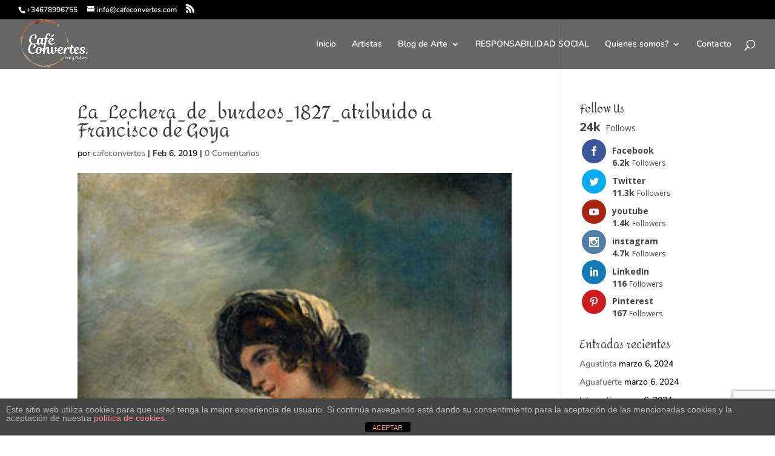

--- FILE ---
content_type: text/html; charset=utf-8
request_url: https://www.google.com/recaptcha/api2/anchor?ar=1&k=6LduLrYUAAAAANJo1j5YR57j_fmv6pEKYaUnBAOi&co=aHR0cHM6Ly93d3cuY2FmZWNvbnZlcnRlcy5jb206NDQz&hl=en&v=PoyoqOPhxBO7pBk68S4YbpHZ&size=invisible&anchor-ms=20000&execute-ms=30000&cb=9lml2njw0n2q
body_size: 48679
content:
<!DOCTYPE HTML><html dir="ltr" lang="en"><head><meta http-equiv="Content-Type" content="text/html; charset=UTF-8">
<meta http-equiv="X-UA-Compatible" content="IE=edge">
<title>reCAPTCHA</title>
<style type="text/css">
/* cyrillic-ext */
@font-face {
  font-family: 'Roboto';
  font-style: normal;
  font-weight: 400;
  font-stretch: 100%;
  src: url(//fonts.gstatic.com/s/roboto/v48/KFO7CnqEu92Fr1ME7kSn66aGLdTylUAMa3GUBHMdazTgWw.woff2) format('woff2');
  unicode-range: U+0460-052F, U+1C80-1C8A, U+20B4, U+2DE0-2DFF, U+A640-A69F, U+FE2E-FE2F;
}
/* cyrillic */
@font-face {
  font-family: 'Roboto';
  font-style: normal;
  font-weight: 400;
  font-stretch: 100%;
  src: url(//fonts.gstatic.com/s/roboto/v48/KFO7CnqEu92Fr1ME7kSn66aGLdTylUAMa3iUBHMdazTgWw.woff2) format('woff2');
  unicode-range: U+0301, U+0400-045F, U+0490-0491, U+04B0-04B1, U+2116;
}
/* greek-ext */
@font-face {
  font-family: 'Roboto';
  font-style: normal;
  font-weight: 400;
  font-stretch: 100%;
  src: url(//fonts.gstatic.com/s/roboto/v48/KFO7CnqEu92Fr1ME7kSn66aGLdTylUAMa3CUBHMdazTgWw.woff2) format('woff2');
  unicode-range: U+1F00-1FFF;
}
/* greek */
@font-face {
  font-family: 'Roboto';
  font-style: normal;
  font-weight: 400;
  font-stretch: 100%;
  src: url(//fonts.gstatic.com/s/roboto/v48/KFO7CnqEu92Fr1ME7kSn66aGLdTylUAMa3-UBHMdazTgWw.woff2) format('woff2');
  unicode-range: U+0370-0377, U+037A-037F, U+0384-038A, U+038C, U+038E-03A1, U+03A3-03FF;
}
/* math */
@font-face {
  font-family: 'Roboto';
  font-style: normal;
  font-weight: 400;
  font-stretch: 100%;
  src: url(//fonts.gstatic.com/s/roboto/v48/KFO7CnqEu92Fr1ME7kSn66aGLdTylUAMawCUBHMdazTgWw.woff2) format('woff2');
  unicode-range: U+0302-0303, U+0305, U+0307-0308, U+0310, U+0312, U+0315, U+031A, U+0326-0327, U+032C, U+032F-0330, U+0332-0333, U+0338, U+033A, U+0346, U+034D, U+0391-03A1, U+03A3-03A9, U+03B1-03C9, U+03D1, U+03D5-03D6, U+03F0-03F1, U+03F4-03F5, U+2016-2017, U+2034-2038, U+203C, U+2040, U+2043, U+2047, U+2050, U+2057, U+205F, U+2070-2071, U+2074-208E, U+2090-209C, U+20D0-20DC, U+20E1, U+20E5-20EF, U+2100-2112, U+2114-2115, U+2117-2121, U+2123-214F, U+2190, U+2192, U+2194-21AE, U+21B0-21E5, U+21F1-21F2, U+21F4-2211, U+2213-2214, U+2216-22FF, U+2308-230B, U+2310, U+2319, U+231C-2321, U+2336-237A, U+237C, U+2395, U+239B-23B7, U+23D0, U+23DC-23E1, U+2474-2475, U+25AF, U+25B3, U+25B7, U+25BD, U+25C1, U+25CA, U+25CC, U+25FB, U+266D-266F, U+27C0-27FF, U+2900-2AFF, U+2B0E-2B11, U+2B30-2B4C, U+2BFE, U+3030, U+FF5B, U+FF5D, U+1D400-1D7FF, U+1EE00-1EEFF;
}
/* symbols */
@font-face {
  font-family: 'Roboto';
  font-style: normal;
  font-weight: 400;
  font-stretch: 100%;
  src: url(//fonts.gstatic.com/s/roboto/v48/KFO7CnqEu92Fr1ME7kSn66aGLdTylUAMaxKUBHMdazTgWw.woff2) format('woff2');
  unicode-range: U+0001-000C, U+000E-001F, U+007F-009F, U+20DD-20E0, U+20E2-20E4, U+2150-218F, U+2190, U+2192, U+2194-2199, U+21AF, U+21E6-21F0, U+21F3, U+2218-2219, U+2299, U+22C4-22C6, U+2300-243F, U+2440-244A, U+2460-24FF, U+25A0-27BF, U+2800-28FF, U+2921-2922, U+2981, U+29BF, U+29EB, U+2B00-2BFF, U+4DC0-4DFF, U+FFF9-FFFB, U+10140-1018E, U+10190-1019C, U+101A0, U+101D0-101FD, U+102E0-102FB, U+10E60-10E7E, U+1D2C0-1D2D3, U+1D2E0-1D37F, U+1F000-1F0FF, U+1F100-1F1AD, U+1F1E6-1F1FF, U+1F30D-1F30F, U+1F315, U+1F31C, U+1F31E, U+1F320-1F32C, U+1F336, U+1F378, U+1F37D, U+1F382, U+1F393-1F39F, U+1F3A7-1F3A8, U+1F3AC-1F3AF, U+1F3C2, U+1F3C4-1F3C6, U+1F3CA-1F3CE, U+1F3D4-1F3E0, U+1F3ED, U+1F3F1-1F3F3, U+1F3F5-1F3F7, U+1F408, U+1F415, U+1F41F, U+1F426, U+1F43F, U+1F441-1F442, U+1F444, U+1F446-1F449, U+1F44C-1F44E, U+1F453, U+1F46A, U+1F47D, U+1F4A3, U+1F4B0, U+1F4B3, U+1F4B9, U+1F4BB, U+1F4BF, U+1F4C8-1F4CB, U+1F4D6, U+1F4DA, U+1F4DF, U+1F4E3-1F4E6, U+1F4EA-1F4ED, U+1F4F7, U+1F4F9-1F4FB, U+1F4FD-1F4FE, U+1F503, U+1F507-1F50B, U+1F50D, U+1F512-1F513, U+1F53E-1F54A, U+1F54F-1F5FA, U+1F610, U+1F650-1F67F, U+1F687, U+1F68D, U+1F691, U+1F694, U+1F698, U+1F6AD, U+1F6B2, U+1F6B9-1F6BA, U+1F6BC, U+1F6C6-1F6CF, U+1F6D3-1F6D7, U+1F6E0-1F6EA, U+1F6F0-1F6F3, U+1F6F7-1F6FC, U+1F700-1F7FF, U+1F800-1F80B, U+1F810-1F847, U+1F850-1F859, U+1F860-1F887, U+1F890-1F8AD, U+1F8B0-1F8BB, U+1F8C0-1F8C1, U+1F900-1F90B, U+1F93B, U+1F946, U+1F984, U+1F996, U+1F9E9, U+1FA00-1FA6F, U+1FA70-1FA7C, U+1FA80-1FA89, U+1FA8F-1FAC6, U+1FACE-1FADC, U+1FADF-1FAE9, U+1FAF0-1FAF8, U+1FB00-1FBFF;
}
/* vietnamese */
@font-face {
  font-family: 'Roboto';
  font-style: normal;
  font-weight: 400;
  font-stretch: 100%;
  src: url(//fonts.gstatic.com/s/roboto/v48/KFO7CnqEu92Fr1ME7kSn66aGLdTylUAMa3OUBHMdazTgWw.woff2) format('woff2');
  unicode-range: U+0102-0103, U+0110-0111, U+0128-0129, U+0168-0169, U+01A0-01A1, U+01AF-01B0, U+0300-0301, U+0303-0304, U+0308-0309, U+0323, U+0329, U+1EA0-1EF9, U+20AB;
}
/* latin-ext */
@font-face {
  font-family: 'Roboto';
  font-style: normal;
  font-weight: 400;
  font-stretch: 100%;
  src: url(//fonts.gstatic.com/s/roboto/v48/KFO7CnqEu92Fr1ME7kSn66aGLdTylUAMa3KUBHMdazTgWw.woff2) format('woff2');
  unicode-range: U+0100-02BA, U+02BD-02C5, U+02C7-02CC, U+02CE-02D7, U+02DD-02FF, U+0304, U+0308, U+0329, U+1D00-1DBF, U+1E00-1E9F, U+1EF2-1EFF, U+2020, U+20A0-20AB, U+20AD-20C0, U+2113, U+2C60-2C7F, U+A720-A7FF;
}
/* latin */
@font-face {
  font-family: 'Roboto';
  font-style: normal;
  font-weight: 400;
  font-stretch: 100%;
  src: url(//fonts.gstatic.com/s/roboto/v48/KFO7CnqEu92Fr1ME7kSn66aGLdTylUAMa3yUBHMdazQ.woff2) format('woff2');
  unicode-range: U+0000-00FF, U+0131, U+0152-0153, U+02BB-02BC, U+02C6, U+02DA, U+02DC, U+0304, U+0308, U+0329, U+2000-206F, U+20AC, U+2122, U+2191, U+2193, U+2212, U+2215, U+FEFF, U+FFFD;
}
/* cyrillic-ext */
@font-face {
  font-family: 'Roboto';
  font-style: normal;
  font-weight: 500;
  font-stretch: 100%;
  src: url(//fonts.gstatic.com/s/roboto/v48/KFO7CnqEu92Fr1ME7kSn66aGLdTylUAMa3GUBHMdazTgWw.woff2) format('woff2');
  unicode-range: U+0460-052F, U+1C80-1C8A, U+20B4, U+2DE0-2DFF, U+A640-A69F, U+FE2E-FE2F;
}
/* cyrillic */
@font-face {
  font-family: 'Roboto';
  font-style: normal;
  font-weight: 500;
  font-stretch: 100%;
  src: url(//fonts.gstatic.com/s/roboto/v48/KFO7CnqEu92Fr1ME7kSn66aGLdTylUAMa3iUBHMdazTgWw.woff2) format('woff2');
  unicode-range: U+0301, U+0400-045F, U+0490-0491, U+04B0-04B1, U+2116;
}
/* greek-ext */
@font-face {
  font-family: 'Roboto';
  font-style: normal;
  font-weight: 500;
  font-stretch: 100%;
  src: url(//fonts.gstatic.com/s/roboto/v48/KFO7CnqEu92Fr1ME7kSn66aGLdTylUAMa3CUBHMdazTgWw.woff2) format('woff2');
  unicode-range: U+1F00-1FFF;
}
/* greek */
@font-face {
  font-family: 'Roboto';
  font-style: normal;
  font-weight: 500;
  font-stretch: 100%;
  src: url(//fonts.gstatic.com/s/roboto/v48/KFO7CnqEu92Fr1ME7kSn66aGLdTylUAMa3-UBHMdazTgWw.woff2) format('woff2');
  unicode-range: U+0370-0377, U+037A-037F, U+0384-038A, U+038C, U+038E-03A1, U+03A3-03FF;
}
/* math */
@font-face {
  font-family: 'Roboto';
  font-style: normal;
  font-weight: 500;
  font-stretch: 100%;
  src: url(//fonts.gstatic.com/s/roboto/v48/KFO7CnqEu92Fr1ME7kSn66aGLdTylUAMawCUBHMdazTgWw.woff2) format('woff2');
  unicode-range: U+0302-0303, U+0305, U+0307-0308, U+0310, U+0312, U+0315, U+031A, U+0326-0327, U+032C, U+032F-0330, U+0332-0333, U+0338, U+033A, U+0346, U+034D, U+0391-03A1, U+03A3-03A9, U+03B1-03C9, U+03D1, U+03D5-03D6, U+03F0-03F1, U+03F4-03F5, U+2016-2017, U+2034-2038, U+203C, U+2040, U+2043, U+2047, U+2050, U+2057, U+205F, U+2070-2071, U+2074-208E, U+2090-209C, U+20D0-20DC, U+20E1, U+20E5-20EF, U+2100-2112, U+2114-2115, U+2117-2121, U+2123-214F, U+2190, U+2192, U+2194-21AE, U+21B0-21E5, U+21F1-21F2, U+21F4-2211, U+2213-2214, U+2216-22FF, U+2308-230B, U+2310, U+2319, U+231C-2321, U+2336-237A, U+237C, U+2395, U+239B-23B7, U+23D0, U+23DC-23E1, U+2474-2475, U+25AF, U+25B3, U+25B7, U+25BD, U+25C1, U+25CA, U+25CC, U+25FB, U+266D-266F, U+27C0-27FF, U+2900-2AFF, U+2B0E-2B11, U+2B30-2B4C, U+2BFE, U+3030, U+FF5B, U+FF5D, U+1D400-1D7FF, U+1EE00-1EEFF;
}
/* symbols */
@font-face {
  font-family: 'Roboto';
  font-style: normal;
  font-weight: 500;
  font-stretch: 100%;
  src: url(//fonts.gstatic.com/s/roboto/v48/KFO7CnqEu92Fr1ME7kSn66aGLdTylUAMaxKUBHMdazTgWw.woff2) format('woff2');
  unicode-range: U+0001-000C, U+000E-001F, U+007F-009F, U+20DD-20E0, U+20E2-20E4, U+2150-218F, U+2190, U+2192, U+2194-2199, U+21AF, U+21E6-21F0, U+21F3, U+2218-2219, U+2299, U+22C4-22C6, U+2300-243F, U+2440-244A, U+2460-24FF, U+25A0-27BF, U+2800-28FF, U+2921-2922, U+2981, U+29BF, U+29EB, U+2B00-2BFF, U+4DC0-4DFF, U+FFF9-FFFB, U+10140-1018E, U+10190-1019C, U+101A0, U+101D0-101FD, U+102E0-102FB, U+10E60-10E7E, U+1D2C0-1D2D3, U+1D2E0-1D37F, U+1F000-1F0FF, U+1F100-1F1AD, U+1F1E6-1F1FF, U+1F30D-1F30F, U+1F315, U+1F31C, U+1F31E, U+1F320-1F32C, U+1F336, U+1F378, U+1F37D, U+1F382, U+1F393-1F39F, U+1F3A7-1F3A8, U+1F3AC-1F3AF, U+1F3C2, U+1F3C4-1F3C6, U+1F3CA-1F3CE, U+1F3D4-1F3E0, U+1F3ED, U+1F3F1-1F3F3, U+1F3F5-1F3F7, U+1F408, U+1F415, U+1F41F, U+1F426, U+1F43F, U+1F441-1F442, U+1F444, U+1F446-1F449, U+1F44C-1F44E, U+1F453, U+1F46A, U+1F47D, U+1F4A3, U+1F4B0, U+1F4B3, U+1F4B9, U+1F4BB, U+1F4BF, U+1F4C8-1F4CB, U+1F4D6, U+1F4DA, U+1F4DF, U+1F4E3-1F4E6, U+1F4EA-1F4ED, U+1F4F7, U+1F4F9-1F4FB, U+1F4FD-1F4FE, U+1F503, U+1F507-1F50B, U+1F50D, U+1F512-1F513, U+1F53E-1F54A, U+1F54F-1F5FA, U+1F610, U+1F650-1F67F, U+1F687, U+1F68D, U+1F691, U+1F694, U+1F698, U+1F6AD, U+1F6B2, U+1F6B9-1F6BA, U+1F6BC, U+1F6C6-1F6CF, U+1F6D3-1F6D7, U+1F6E0-1F6EA, U+1F6F0-1F6F3, U+1F6F7-1F6FC, U+1F700-1F7FF, U+1F800-1F80B, U+1F810-1F847, U+1F850-1F859, U+1F860-1F887, U+1F890-1F8AD, U+1F8B0-1F8BB, U+1F8C0-1F8C1, U+1F900-1F90B, U+1F93B, U+1F946, U+1F984, U+1F996, U+1F9E9, U+1FA00-1FA6F, U+1FA70-1FA7C, U+1FA80-1FA89, U+1FA8F-1FAC6, U+1FACE-1FADC, U+1FADF-1FAE9, U+1FAF0-1FAF8, U+1FB00-1FBFF;
}
/* vietnamese */
@font-face {
  font-family: 'Roboto';
  font-style: normal;
  font-weight: 500;
  font-stretch: 100%;
  src: url(//fonts.gstatic.com/s/roboto/v48/KFO7CnqEu92Fr1ME7kSn66aGLdTylUAMa3OUBHMdazTgWw.woff2) format('woff2');
  unicode-range: U+0102-0103, U+0110-0111, U+0128-0129, U+0168-0169, U+01A0-01A1, U+01AF-01B0, U+0300-0301, U+0303-0304, U+0308-0309, U+0323, U+0329, U+1EA0-1EF9, U+20AB;
}
/* latin-ext */
@font-face {
  font-family: 'Roboto';
  font-style: normal;
  font-weight: 500;
  font-stretch: 100%;
  src: url(//fonts.gstatic.com/s/roboto/v48/KFO7CnqEu92Fr1ME7kSn66aGLdTylUAMa3KUBHMdazTgWw.woff2) format('woff2');
  unicode-range: U+0100-02BA, U+02BD-02C5, U+02C7-02CC, U+02CE-02D7, U+02DD-02FF, U+0304, U+0308, U+0329, U+1D00-1DBF, U+1E00-1E9F, U+1EF2-1EFF, U+2020, U+20A0-20AB, U+20AD-20C0, U+2113, U+2C60-2C7F, U+A720-A7FF;
}
/* latin */
@font-face {
  font-family: 'Roboto';
  font-style: normal;
  font-weight: 500;
  font-stretch: 100%;
  src: url(//fonts.gstatic.com/s/roboto/v48/KFO7CnqEu92Fr1ME7kSn66aGLdTylUAMa3yUBHMdazQ.woff2) format('woff2');
  unicode-range: U+0000-00FF, U+0131, U+0152-0153, U+02BB-02BC, U+02C6, U+02DA, U+02DC, U+0304, U+0308, U+0329, U+2000-206F, U+20AC, U+2122, U+2191, U+2193, U+2212, U+2215, U+FEFF, U+FFFD;
}
/* cyrillic-ext */
@font-face {
  font-family: 'Roboto';
  font-style: normal;
  font-weight: 900;
  font-stretch: 100%;
  src: url(//fonts.gstatic.com/s/roboto/v48/KFO7CnqEu92Fr1ME7kSn66aGLdTylUAMa3GUBHMdazTgWw.woff2) format('woff2');
  unicode-range: U+0460-052F, U+1C80-1C8A, U+20B4, U+2DE0-2DFF, U+A640-A69F, U+FE2E-FE2F;
}
/* cyrillic */
@font-face {
  font-family: 'Roboto';
  font-style: normal;
  font-weight: 900;
  font-stretch: 100%;
  src: url(//fonts.gstatic.com/s/roboto/v48/KFO7CnqEu92Fr1ME7kSn66aGLdTylUAMa3iUBHMdazTgWw.woff2) format('woff2');
  unicode-range: U+0301, U+0400-045F, U+0490-0491, U+04B0-04B1, U+2116;
}
/* greek-ext */
@font-face {
  font-family: 'Roboto';
  font-style: normal;
  font-weight: 900;
  font-stretch: 100%;
  src: url(//fonts.gstatic.com/s/roboto/v48/KFO7CnqEu92Fr1ME7kSn66aGLdTylUAMa3CUBHMdazTgWw.woff2) format('woff2');
  unicode-range: U+1F00-1FFF;
}
/* greek */
@font-face {
  font-family: 'Roboto';
  font-style: normal;
  font-weight: 900;
  font-stretch: 100%;
  src: url(//fonts.gstatic.com/s/roboto/v48/KFO7CnqEu92Fr1ME7kSn66aGLdTylUAMa3-UBHMdazTgWw.woff2) format('woff2');
  unicode-range: U+0370-0377, U+037A-037F, U+0384-038A, U+038C, U+038E-03A1, U+03A3-03FF;
}
/* math */
@font-face {
  font-family: 'Roboto';
  font-style: normal;
  font-weight: 900;
  font-stretch: 100%;
  src: url(//fonts.gstatic.com/s/roboto/v48/KFO7CnqEu92Fr1ME7kSn66aGLdTylUAMawCUBHMdazTgWw.woff2) format('woff2');
  unicode-range: U+0302-0303, U+0305, U+0307-0308, U+0310, U+0312, U+0315, U+031A, U+0326-0327, U+032C, U+032F-0330, U+0332-0333, U+0338, U+033A, U+0346, U+034D, U+0391-03A1, U+03A3-03A9, U+03B1-03C9, U+03D1, U+03D5-03D6, U+03F0-03F1, U+03F4-03F5, U+2016-2017, U+2034-2038, U+203C, U+2040, U+2043, U+2047, U+2050, U+2057, U+205F, U+2070-2071, U+2074-208E, U+2090-209C, U+20D0-20DC, U+20E1, U+20E5-20EF, U+2100-2112, U+2114-2115, U+2117-2121, U+2123-214F, U+2190, U+2192, U+2194-21AE, U+21B0-21E5, U+21F1-21F2, U+21F4-2211, U+2213-2214, U+2216-22FF, U+2308-230B, U+2310, U+2319, U+231C-2321, U+2336-237A, U+237C, U+2395, U+239B-23B7, U+23D0, U+23DC-23E1, U+2474-2475, U+25AF, U+25B3, U+25B7, U+25BD, U+25C1, U+25CA, U+25CC, U+25FB, U+266D-266F, U+27C0-27FF, U+2900-2AFF, U+2B0E-2B11, U+2B30-2B4C, U+2BFE, U+3030, U+FF5B, U+FF5D, U+1D400-1D7FF, U+1EE00-1EEFF;
}
/* symbols */
@font-face {
  font-family: 'Roboto';
  font-style: normal;
  font-weight: 900;
  font-stretch: 100%;
  src: url(//fonts.gstatic.com/s/roboto/v48/KFO7CnqEu92Fr1ME7kSn66aGLdTylUAMaxKUBHMdazTgWw.woff2) format('woff2');
  unicode-range: U+0001-000C, U+000E-001F, U+007F-009F, U+20DD-20E0, U+20E2-20E4, U+2150-218F, U+2190, U+2192, U+2194-2199, U+21AF, U+21E6-21F0, U+21F3, U+2218-2219, U+2299, U+22C4-22C6, U+2300-243F, U+2440-244A, U+2460-24FF, U+25A0-27BF, U+2800-28FF, U+2921-2922, U+2981, U+29BF, U+29EB, U+2B00-2BFF, U+4DC0-4DFF, U+FFF9-FFFB, U+10140-1018E, U+10190-1019C, U+101A0, U+101D0-101FD, U+102E0-102FB, U+10E60-10E7E, U+1D2C0-1D2D3, U+1D2E0-1D37F, U+1F000-1F0FF, U+1F100-1F1AD, U+1F1E6-1F1FF, U+1F30D-1F30F, U+1F315, U+1F31C, U+1F31E, U+1F320-1F32C, U+1F336, U+1F378, U+1F37D, U+1F382, U+1F393-1F39F, U+1F3A7-1F3A8, U+1F3AC-1F3AF, U+1F3C2, U+1F3C4-1F3C6, U+1F3CA-1F3CE, U+1F3D4-1F3E0, U+1F3ED, U+1F3F1-1F3F3, U+1F3F5-1F3F7, U+1F408, U+1F415, U+1F41F, U+1F426, U+1F43F, U+1F441-1F442, U+1F444, U+1F446-1F449, U+1F44C-1F44E, U+1F453, U+1F46A, U+1F47D, U+1F4A3, U+1F4B0, U+1F4B3, U+1F4B9, U+1F4BB, U+1F4BF, U+1F4C8-1F4CB, U+1F4D6, U+1F4DA, U+1F4DF, U+1F4E3-1F4E6, U+1F4EA-1F4ED, U+1F4F7, U+1F4F9-1F4FB, U+1F4FD-1F4FE, U+1F503, U+1F507-1F50B, U+1F50D, U+1F512-1F513, U+1F53E-1F54A, U+1F54F-1F5FA, U+1F610, U+1F650-1F67F, U+1F687, U+1F68D, U+1F691, U+1F694, U+1F698, U+1F6AD, U+1F6B2, U+1F6B9-1F6BA, U+1F6BC, U+1F6C6-1F6CF, U+1F6D3-1F6D7, U+1F6E0-1F6EA, U+1F6F0-1F6F3, U+1F6F7-1F6FC, U+1F700-1F7FF, U+1F800-1F80B, U+1F810-1F847, U+1F850-1F859, U+1F860-1F887, U+1F890-1F8AD, U+1F8B0-1F8BB, U+1F8C0-1F8C1, U+1F900-1F90B, U+1F93B, U+1F946, U+1F984, U+1F996, U+1F9E9, U+1FA00-1FA6F, U+1FA70-1FA7C, U+1FA80-1FA89, U+1FA8F-1FAC6, U+1FACE-1FADC, U+1FADF-1FAE9, U+1FAF0-1FAF8, U+1FB00-1FBFF;
}
/* vietnamese */
@font-face {
  font-family: 'Roboto';
  font-style: normal;
  font-weight: 900;
  font-stretch: 100%;
  src: url(//fonts.gstatic.com/s/roboto/v48/KFO7CnqEu92Fr1ME7kSn66aGLdTylUAMa3OUBHMdazTgWw.woff2) format('woff2');
  unicode-range: U+0102-0103, U+0110-0111, U+0128-0129, U+0168-0169, U+01A0-01A1, U+01AF-01B0, U+0300-0301, U+0303-0304, U+0308-0309, U+0323, U+0329, U+1EA0-1EF9, U+20AB;
}
/* latin-ext */
@font-face {
  font-family: 'Roboto';
  font-style: normal;
  font-weight: 900;
  font-stretch: 100%;
  src: url(//fonts.gstatic.com/s/roboto/v48/KFO7CnqEu92Fr1ME7kSn66aGLdTylUAMa3KUBHMdazTgWw.woff2) format('woff2');
  unicode-range: U+0100-02BA, U+02BD-02C5, U+02C7-02CC, U+02CE-02D7, U+02DD-02FF, U+0304, U+0308, U+0329, U+1D00-1DBF, U+1E00-1E9F, U+1EF2-1EFF, U+2020, U+20A0-20AB, U+20AD-20C0, U+2113, U+2C60-2C7F, U+A720-A7FF;
}
/* latin */
@font-face {
  font-family: 'Roboto';
  font-style: normal;
  font-weight: 900;
  font-stretch: 100%;
  src: url(//fonts.gstatic.com/s/roboto/v48/KFO7CnqEu92Fr1ME7kSn66aGLdTylUAMa3yUBHMdazQ.woff2) format('woff2');
  unicode-range: U+0000-00FF, U+0131, U+0152-0153, U+02BB-02BC, U+02C6, U+02DA, U+02DC, U+0304, U+0308, U+0329, U+2000-206F, U+20AC, U+2122, U+2191, U+2193, U+2212, U+2215, U+FEFF, U+FFFD;
}

</style>
<link rel="stylesheet" type="text/css" href="https://www.gstatic.com/recaptcha/releases/PoyoqOPhxBO7pBk68S4YbpHZ/styles__ltr.css">
<script nonce="YJ6x_852Hr5loL7wbIF6yg" type="text/javascript">window['__recaptcha_api'] = 'https://www.google.com/recaptcha/api2/';</script>
<script type="text/javascript" src="https://www.gstatic.com/recaptcha/releases/PoyoqOPhxBO7pBk68S4YbpHZ/recaptcha__en.js" nonce="YJ6x_852Hr5loL7wbIF6yg">
      
    </script></head>
<body><div id="rc-anchor-alert" class="rc-anchor-alert"></div>
<input type="hidden" id="recaptcha-token" value="[base64]">
<script type="text/javascript" nonce="YJ6x_852Hr5loL7wbIF6yg">
      recaptcha.anchor.Main.init("[\x22ainput\x22,[\x22bgdata\x22,\x22\x22,\[base64]/[base64]/[base64]/[base64]/[base64]/[base64]/KGcoTywyNTMsTy5PKSxVRyhPLEMpKTpnKE8sMjUzLEMpLE8pKSxsKSksTykpfSxieT1mdW5jdGlvbihDLE8sdSxsKXtmb3IobD0odT1SKEMpLDApO08+MDtPLS0pbD1sPDw4fFooQyk7ZyhDLHUsbCl9LFVHPWZ1bmN0aW9uKEMsTyl7Qy5pLmxlbmd0aD4xMDQ/[base64]/[base64]/[base64]/[base64]/[base64]/[base64]/[base64]\\u003d\x22,\[base64]\x22,\x22woDCgcKCQmtpw6LCild+wrsDJMOFTRkFQhYqU8Kuw5vDlcObwpTCisOqw7RxwoRSQBvDpMKTY3HCjz59wr97fcKnwqbCj8KLw7/DpMOsw4AcwoUfw7nDucKLN8KswrjDn0xqdW7CnsOOw7dIw4k2wrEkwq/CuAI4XhRkKlxDecO8EcOIXcK3wpvCv8K6ecOCw5hywrFnw70OHBvCuiIeTwvCqwLCrcKDw4DCsm1HZcOpw7nCm8K1RcO3w6XCnHV4w7DCvX4Zw4xAFcK5BXrCh2VGesOCPsKZDsKaw60/woohbsOsw5jCosOORmLDlsKNw5bCosKCw6dXwosdSV0uwp/DuGgPDMKlVcKvTMOtw6kuZybCmUJAAWl6wozClcK+w7lBUMKfHwdYLCcqf8OVbRgsNsOSVsOoGko2X8K7w6XCosOqwojCocKhdRjDkMKlwoTClw03w6pXwrnDsAXDhHXDscO2w4XCm1gfU2RRwotaKyjDvnnCv2l+KXRBDsK6ecK1wpfCskYCLx/Cp8Kqw5jDigvDqsKHw4zCgBpaw4ZLesOWBD96csOIUsOsw7/CrQPCkkwpJEHCh8KeOl9HWWBiw5HDiMOyKsOQw4AMw5EVFn5DYMKId8K+w7LDsMK2CcKVwr8lwpTDpybDlcOkw4jDvGIFw6cVw5/DusKsJV8dB8OME8KKb8ORwq14w68hGA3DgHkqUMK1wo87wqTDtyXCgRzDqRTCnMO/wpfCnsOAZw85S8Onw7DDoMOKw7vCu8OkI1jCjlnDlcOhZsKNw7lVwqHCk8OhwrpAw6BsaS0Hw7vCgsOOA8O0w6lYwoLDs0PClxvCssOmw7HDrcOkUcKCwrIFwrbCq8OwwqxUwoHDqBvDmAjDolU8wrTCjmDCmCZiZ8K9XsO1w6Zpw43DlsOSXsKiBntZasOvw4HDnMO/w57DjcK1w47Ci8OVO8KYRTLCjlDDhcOAwqLCp8O1w6XCoMKXA8Ocw6k3Xm1/NVDDo8OTKcOAwrlyw6YKw4PDjMKOw6ctwo7DmcKVZ8OEw4Bhw6U9C8Owax7Cu3/[base64]/[base64]/Co8O4fRrDh2TDhw3CrB5Ewq3Don/DlizDnVnClcKYw6PCmHILWsOUwpfDoSdswobDpgLCvizCpMKAUsKzV0fCksOhw4DDhlvDmB4AwrVBwp3Dg8KMCMK+DMOkL8KFwoBow4ddwrUnwoQbw6rDqHjDhMKMwrvDrsKNw7TDvMOgw64cHSnDi1FJw5w4K8OWw69rfMOAYgAPw6QTwqZcwp/Dr0PDiTDDgnDDlEwaWw5FGcKbVSjCscOdwrpiLMOdKcO3w5nCvzXCuMO7XMOZw6U/wqAkEyUIw6RKwqgNPsOrd8OxflRJwqvDkMOxwozCtMOnAcOsw4vCgMOAcMKzGULCpB/DiiHClVzDmMObworDo8O5w7DCuwxuJn8AXsKnw7LCgVZNwo9gOCzDkGbCpMOkwo/CtEHDjErCpsOVw4zDusKbwozDuzkZDMO9SMK9QD7DiiTCv2nDtsOrGwfCiTcQwpFqw5/CpMOsCVJdw7o5w6rCnzzDpVTDpk/CvMOlRgjCgGEvMUoow7N8w6XCgsO2ZhdWw5odalg4RFwQByDDncKlwq7CqVvDqUUWFhBEwrPDnGvDtgrCu8K5BGrCrMKofzjCq8KaLTUoASkqF3RjGnXDsSwLwoBPwrdUJsOjWMOCwpXDsBB/BcOZRHzCusKlwpXCkMO2woLDmcKrw7bDtQDDqMK4NsKAw7dFw77CgynDtAXDvBQuw5ZJQsKgOCnDisKnw6UWRcKhSB/CjiUgwqTDrcOIEsOywps1LMK5wp97Y8Kdw6kSB8OaJMOZantdwrbDmX3DtsKVN8Owwq7DpsOiw5ttw63DrTXCh8Oyw4HDhQXDnsK4w7Bww4rDq01Aw6JFXUnCosK0w77CpwdWa8OsZcKoKEZ4CmrDtMK2w6zCqcKzwrR4wq/DlcO4XxAOwo7Cj2LCusKkwrwOAcKAwqLDlMK9By/DhcKmZ17CrzUDwqfDjh4ow6pmwq8Gw5MIw4vDh8OmOcK9w4VDRigQZsOhw6pCwoc4axtoOjTDoHnChE1Iw6/DrzJNFVUCw75qw77DiMOJL8K7w7jCvcKYJcO1G8O1wrk6w5zCum9hwoZywpRnPMOaw6bCpsOJW0vCrcKfwo93LMOZwpPCrMKnJcO2woZFcRzDo0kCw5fCpwfDucOXEMO/GwVXw6/CoCMVwpBNY8KGC2DDuMKKw6wlwqDCjcKUeMOsw5kiGMKnJcOvw4UZw6hMw4fChMOFwp8Nw4HChcKgwqXDrMKuFcOLw6olcn1nYMKcZSfCi3PCvx/DqcKwV0EHwp1Rw40Kw73CjSJpw7vCmsKNwo0bNMOIwp3Dj0kKwrR2bEPCplstw7dgLTBicirDpwxlN2haw6Fxw4dxw7HCtcOFw7/DmVzDoDwow5/Cl2EVcxjCqMKLKiIjwqp8UkjDocOKwqbCvjjDjcK6wpMhw4rDusOmT8KQw6cwwpDDhMO0fsKdN8Ktw73CsiXCtsOCXsKTw7JTwrMHPcOuwoAYwqoVwr3DmSjDkjHDqgJRd8KqU8KEKsKPw6kPQDULJsKyYwfCuT95XsKhwrpoOx83woLDn23Du8K3R8Odwq/DkF/DusOlw5jCkk0vw5fCtWPDpMOJw5hZZMKoHsO2w4PCmGBXKcKFw4I4DsKEw5RAwpw8JElxwqbCqcOxwrEvZcOYw4HDizFGRMOPw4oiNMK5wpJVCMKjwrzCj3DCl8ORTMOSMH7DtD4Owq/CiWnDiUwRw5F8GQ9Nexhgw4NuTiRzwqrDpS5Ie8O6H8K+By9rLjrDhcKrwrtrwrXCu3k4woPCuCZoFsK5FcK4SFrCnlXDk8KPGsKtwrnDq8O0O8KGc8OsLgcawrBXwqjDkHkSc8Oyw7MrwobCrMOPIi7DhMOiwo9TE3/[base64]/CtiU7fsOGaMOhw5HDuUp1LXs9P8KaBMKBI8K9w5hzwo/[base64]/Dl8KVwoAhwpJYLhbDv8OnecOaCcO6w4XDpsKXNQA5wrHClhpVwp1ZDsKISsKmwprCpn/Dr8Ord8KmwrRfTAbDncKYw4Vvwp8kw4/DgcOTVcKuMzIVX8O+w4vCtsO1w7UUK8OIwrjCncKtV00aZcKbw4kgwpQsQsOOw5I0w683BcOEw5oLwp5vFMO1w7sxw4fDqiHDvULCvsKuw60AwonDlifDl2RzTMK1w4FLwoLCq8Ktw5fCgn7CkcK5w6B7XCHCncOFwqTCt2DDl8K+wo/[base64]/Cu8OOw68WAjM4dsOTw7XDu3pzw5HCk8KlT03DqsOBHMKSwq0sw5bDumBQEDMGCx7CjBlYUcObwo0/[base64]/PXHDqwZ0BsOtwqdfw5HCqVvCoMKAwodnUcO8UnN5N1g5wqTDpsOJS8Kzw4/CnCZUVzPCoGgAwqFxw7/ClDxDXg9dw5vCqjwvL387CcO+HMO4wookw47DhR/DsWdKw5LDpjYpw5LChCoyCMO9wqJ3w6XDhcOqw6LCosKXNMOxw4/DqFkCw4Jsw4o/XcKrbcK2wqYbdsOXwrwnwpwyfMOsw7N7KinDssKIwrF6w509csK/L8OQwpHCvMOzbyhVYQ/[base64]/w4oAw7TDpsOkNsKKwqTCvMO7VcOfMARXw41vwql0wpXDvRHCqcOaCT0Fw6jDhsK/XCERw5fCvMOkw4I/wqTDgsObw4rDtVxMTnvCtSIlwrHDocOcETfCtcOSQ8K0HcO7wqzDiBBuwpbDhmcAKG7DoMOEd1BTSDdzwqdFw4FWMsKVUsKaUyAaORPDqsOMWgsww4stw7hoDsOpaVM+wrnDvDsKw4PClXl8wp/[base64]/CkHlafWNqw5HCkMKTw4MLZwrCv8K3w6HDpcK2wqnCpzYHw7A6w4bDuRHCtsOMOHZXCksZw4NqJ8Kpw7NSUHzDi8Kww5bDlQAbHcOxe8KZw6d5w65xFsOMHG7DrHMKUcOgwolGwq1FH1g9wqVPX3XCs2/ChMKAwp9TTcK4dEDDhsOrw4PCpyXCksOww5zChcOIdMOlZ2vCgcK5w57CoEcFQU/DoHXDoBPCocK/[base64]/Ci20qDMKcE0jChcKTw5dLwp9Dw7V/wo/DjMKVwpHChFjDmy8fDMOHV3tPZGzDrmBSw7/CmgjCqsO+ABc/w7YeJFtYw5DCjMOsEHvCkEVzXMOhNcOGE8KuacOcwo53wqDDsxodJmLDnXTDqmDCgWRJCsO8w5FYP8OfFW4xwrrDn8KVOUFLU8OVDMKawovCjg/CpgAjHjl6wpHCuW3DoGDDrX5tCTFIw63CoRDDjcKHw5YVw4kgbF8wwq0kMXovKcKUw5Bkw40Xw44Gw5nDmMOKwovDmUPCpgvDhMKkUhl/TnTCssOCwoHClxPDnwcWJxvDncOkGsOBw6hdaMK4w5nDlsOiMMK7dsO2wqAIw70fw5sdwpvDok3Dl1xJV8KHw5klw7QtNwlew4YEw7bDh8Kaw6HCgFhkesKqw7/Cm1dzwpXDpsKtfcOraSLCjyPDsCXCs8KtcmnDvMK2VMOaw4FjfVM8LinDi8ODSB7DmUYeDAhQA3DCjXfDscKNQMOkYsKjUn/DoRjCt2TDn2sfw7twT8KWHMOOwp/CoEgyb1PCvcOqFDNbw7RSwrw6w7kcRTAywpAAN0nClizCtU97w4PCucKpwrJow7HCqMOUWm5wf8KidMOywo89TcOEw7xzCWMQw73CmWgQRsOffcKbIMOVwo0iXcK2wpTChXULFzNRQ8K/LMKJw74CHWfDrE4KJ8Oiw7nDqnHDjyZRwpbDiBrCsMKXw6vDojJqWF57GsOWwr0xPsKOwojDpcKXw4TDmDM8wotATFktE8OjwoXDqGgdZcOjwrjClnA7Gz/Cr20SWMOXUsKaTRvCmcOFfcKww48rwp7DuW7DuAhJZFtQKnvDsMORElLDlcKrA8KSMHpEO8Kuw51vWMKPw65kw7/Dmj/ChcKGZG/CnUHDuXbDsMO1w58qPMOUw7zDi8OXaMOtw4/[base64]/wqt6J29aXMKQA8Oow7/[base64]/DnmrCj8Osw5LDgD3Dj8OLHw3CsAQfwrUlBsOwKHTDqlLCpl9WAMO6JDvCrjZUwp7DliUYw5fDvD/Dv198wrJMcxt7w4E6wqA+ZDDDrWJdYcOMwo8MwrHDuMKmBMOXS8K0w6nDj8Osd2hOw4bDg8K5w4N3wpfCm37CgsKrw7ZKwotlw4rDrMOVwq4IZzfCnQ07wo0aw7bDt8O0wps6CG5swqR2w7TDujLCrsK/[base64]/[base64]/wqLCo2Aaw5V9w4EtE185wpXDv2ZiT8ODw7xow5cow7pLWsOWw5fDmMKpw7szfcOyEE3DjHbDvsOewpzDilLCp0zClcK8w6TCogjCuR/DmyDDlcK2wobDkcOpC8KDw7UPPMOibMKQH8O+OMKcw5pLw789w6bCkMK8wpFvCcK2wrzDvz9LcsKHw6NCwqcHw4Z5w5BhUsKrKsOMAcK3DRAhTjF9ewbDkibDgMODLsO6wrUCTxNmA8OVwp/CozzCnWYSNMKMw5HCtcOlw7TDi8KLEsOOw5vDgCfCmsOCw7XDkywoecOmw5Fgw4Umwp1Aw6YVwqxTwqtKKWdtFMKiT8K/w5VsZ8O6wqHCrcKcwrbDisKpHcOtBjzDo8KPfiwOcsOzfGPDvMO5U8OUAllfBsOODGAKwqbDvRgoTcKTwqQtw6TClMKqwqjCrsKpwpzCizfCvHHCucKfHi4VZS8xwp/CjhHCi0HCrR7CocKww4M6wrIkw4AMcWxUVxHCt1wIwrYNw5pUw77Ci3bDlgjDkcOvGkVpw5bDgsOqw5/[base64]/CqQlXwp0JRMOmwpnDpMKUw5rDqjkuwoFUGcK6w7TCqcKjdG8fwpUsKcO3e8K1w6k/fj7Dg2Mcw7XCisK2UHUNeGDCk8KNEsKLwofDjcKbHMKfw58hb8OqZTDDtlLDscKzZMO1w4LCpMKsw4pwBg1Vw78UUS3DgsOpw411ITXDgDfCrcKLwq1OdBYHw6PClQ8qwoEVOwHDgsOTw6PCsDVKw71PwrTCjhTDtSxOw7zDhzHDpMOcw5JFTsK8woHDqmXCgk/DhMK9wrIEQEAHw4s+w7QgdcOnWsOfwr7CiF3CvGLCvMKHGzhIKMK2woDCucKlwrbDtcKWeQIaW1rCli7DksKkXV0mUcKMf8OWw7LDisKJMMK0wqwjOsKWw6drTMOIwqjDlQMlw5fDmsKEZcOHw5MKwopkw7vCk8Ohc8Kzwr1Tw5XDqcOWCVfCkFtrwobCjsOfW3/CgzbCusKwdcOuPxHDucKJbMOsPQ0Kw7AKOMKPTlM2wq8qcxgmwo4dwp5QOsKyBcOPw65jaXDDjHDCvjEiwrrDmsKKwoJHfsKVw6XCtDzDqG/[base64]/DmsOIwrl/wrvDrsKHw6JHw4B/w7M5w7PCtSRtw4c5wp8pw5ISfcKVXMKVd8Kiw7gQBMKqwpUrTcOpw5kzwotFwrQdw6PCusOsN8Onw7DCpxYTwrxWwo8EWCZ/w6jDk8Kcw67DpD/[base64]/DrsOmIcKlwpHDryXDtsKtwo/[base64]/Cqm50w4zCocOsw7QGw5vDkG3CksKMBCVGHA8aK2gSCcOlw5DCqkYJNcK7w5BtGMKePhXCt8OewqLDncOTwq5cQXc4OSkqCjI3c8O8w4J9EgfCgcKHE8O+w48/RX3DiCLCrlvCnsKPwo7DoFd8ekshw5l7AXLDlAlfwoYlBcKUwrDDn1bCmsOXw69NwpjCusKvCMKOTU/CkMOcw6rDi8OicMObw6bCucKBw5wPwpwewp1pwqnCu8O9w7s8wqXDnMKrw5HCqCRoCcOxdsOhWmTDnWkpwpHCrmV1w6vDqTAywrgZw6TDrSfDqnp4NcK/wpx/HsOnK8KEGMKIwpYsw7vCsRPDvMOYEkQ6EirDjWXCtCBrw7dfR8O3Rlt1ccKswprChWQCw7ppwqTCmCRAw6DCrl4UeD/CocOWwp8JV8Ozw6jCvsOqwqZ6EFPDk0EdK3EAHsKiLm1eVlvCt8OJUz1uPnNIw5zCgMOdwqzCjsOeUCU+G8KIwrUEwpYEw4bDlcKAJhfDoBdvbcODeBTClsKcPjTDi8O/BcK5w4R8wp3DpBPDsAHCtyrDkU/DmUXCocK5LBFRw5VkwrZbKcOcUsKcIBJXOzLCuRTDpyzDpCvDiVPDjsKpwr9RwpHCu8OuCk7DimnCnsKGDnfCsETDl8OuwqonLsOCLlMkwoDCq3vDsk/CvsKUd8Oswq/DoDEHHnrCmTfCmGPCrioQVhvCt8ONwoM+w6TDo8KRfT3Csx17OkzDqsKxwpvDjmLDpsOYWyvDl8OTJFx1w5dWw67DoMK6V27ClMO2DUgIfsKkHwfCgwLDqMOLTGvCthVpF8K7wo3Dm8KYdMO0wpzCrDhew6Z1wo5RDAPCqsK2I8KNwptUMERKEzJqDsKoKgMSeQ/[base64]/Coh3DmsOiLMOhw64aHnQ+wqnCoxJUTx/DjQ4ZbBBUw4IEw7fDk8Ozw40WVhsEOTsKwoPDhVzCgF8xccK/NDbDoMKzbhnDoh/[base64]/Ch1rDlMKdC8K9CHrCsX/CssO0w6DDtD5gSMKLwo99Ky1Vf1DDrXUna8Omw6l+w4RYQ0bCrj/Ctzd/[base64]/MMOKIxUGwqzDuMO6w4BGYcKOQXPCnhPDuDDCgsK/MhEWUcOVw47CtC/ClcOTwonDuU5jUVHCjsOWw4vCv8KswpjCujdmworDi8OTwoBUw7cLw6wQF3sjw4fCnsKkI13CoMOWZBvDtWjDtMKxEWJlwqAEwrQYwpRXw5HDolgQw5g1csOCw5AIw6DDj1xQHsOQwqzCocK/[base64]/CyTClAzDtGYHK8OBwr4EY3vClsOzZ8KPKMKLWMKNGMOkw4/[base64]/[base64]/esKPIcK0dXjChCHDrsO5QMKtCgrCl3LDt8KrN8Ogw7lIdcKaS8KPw7fCq8Onw5Q3TsONwqvDgSLCmsODwoHDvMO3AmYcHzvChGfDjygtDcKqPiPDmcKpw5czGwIlwrfCtcKxXR7Dq317w4HDighgVsKWd8Oaw6BiwpBxYDITwq7CuA/DmcOGCmFXZwM/CFnChsOfYybDpzvCv38ccsKtw7fCu8KyWwFkwrsBwoPCkjY/XG3CsBlFwqx6wrc6R044acO/wqjCuMK0wrBzw6bDmMKDKD/CpMOOwrVawpbCs0vChcOdOhrChcKtw5cLw7lYwrbCqsKwwp05w7LCs1/DjMKwwo0rGAvCscOKQ3/Cn3x1UB7CrcKrOsOhZsK8w6NTPMK0w6R3bW9xCCzCjyR1Q0lWwqBXVlJMdyYZTW8jwoAaw4kjwroxwrrCjj03w5gDw5IuWMKUw7daFcK3KMKfw5tNw4wMbXJdw7t3LMOVwpk5w5XDoyhow516bsKOUA9GwpDCtsO4c8OxwoIEcxwVFcOaA3/[base64]/OUwVDW9XKBPCn8Olw43CksKSwrrDn8OMQsOzPSZtU1llw48hU8OtcRbDh8KUw5oww4XCrAc6wpzCqsKxwqfCuy/DkcOpw4PDnsOpwrBgwqR/OsKrw4HDjsOqZsOAa8O8wrHCk8KnIl/Cv2/[base64]/[base64]/DrcONLcKYwr1QcsKsXQHDj8K/w4vCsBEnw5HDo8KlZ1zDkFvDv8Kow4Vow5wDMcKMwoxnXcOzPTfCisKhAA3CnDXDoAtzNcOka0nDiWHCphfCiSzCmWbDkGIRTcOQfMKgwrPCm8KtwpvDh1jDnGHCrBPCgcO/w5peAh/Dsi3DnBLCqMKQO8O5w6phw5ocX8KdUjFxw4VQT1tMwp3CtcO6HcKpVAzDq2DCmMOMwrPCsyJrwrHDiF7DsHMoHCjDqWchch/Dk8K2LcOew4g6w7Uaw6EtRh99KkXCocKew7fCukhRw5jDsCPDvzXDncK6w5U4D3MwcsK6w6nDvcK3YMOEw5BiwrMpwpQABsOzwr55w7RHwqADFcKSNzp2RsOww5s0wqbDiMOqwrktwpXDuw7DrD/CpcONG1puAMOmM8K3PVIxw6BcwqVqw7o0wpgvwqbCrwrDhsOOJsKNw4l9w7XCpcO3VcKiw7/CliwhTErDpRTChMOdLcKACsOEGmlMw4Afwo/CkUcCwoDCo3hbdMKmXXDCmsKzIcO+NSdRScOIwoNOw449w73Dgx7DtCtdw7AxSlvChsOsw7bDrMOywogzcTcOw7hOwq/Dp8Ofw6s2wq07wq3CjUc6w4syw5Nbw4wxw45Gw6rCq8KwHFvCoH5swrh+dgAkwqHCqcOnP8KcNUvDt8KJQsK8wrzDt8OMK8Kww6vCssOzwpI5woJIccKOw4xwwrVaMxZSfUlYPcK/WljDksK5f8OCecK+w65Uw5pXbV8wZMOgw5HCiCUJe8Kmw7/DtMKfwpXDjD1vwq7ChVYXwrgnw7tAw6jDisO0wrAwK8KMYHAfXkTCnzlyw6ViCmdww6rClMKFw7zCll0ewo/DqsOgJHrCkMOgwqDCucOXwq3Ds2fCocKqVMOwMMKlwr/CgMKFw4zCh8KFw5bCiMKzwr9LcwEawofDlUjCsjxsacKCTMK0wprCkMKbw6UZwrTCpsKpw4otTS1zLylvwr5Qwp3DtcONesK5GC3ClcOPwrPChcOcLsORXcOfXsKCXsKkeiHCpQPCjSHDu3/CucOhFzzDiwnDlcKFwosOwq7DlwFSwqjDtsOVScKheHlnblFtw6hoS8KPwo3DjHtRAcOYwoMhw5o5CTbCqV9FU0hqHxLCjHcUVGXDkXPDlnRMwpzCji1UwovClMKQUSZNwrXCosOrw4Zxw6M+w7FmaMKkwrrCogfCmV/ChFhrw5LDvVjDlMK9wpocwooxZMKYw63Ct8ONwrMww7Qpw6DCgzDCjDERdQ3Cp8Ojw6fCssKjK8Ouw6fDtFrDh8OQaMOfAV8kwpPCs8OZPkoNW8K9R3Myw605w6Apw4sVcsOUCVPDq8KFw58VRMKLLjByw4Eqwp3CrTNTesOyJ0/CrMKPHkrCmsKKPDRUwodmw4kyWMK1w5zCiMOoAsOZXw8rw6PDhMKbw50xKcOOwrJlw4XDkwV5RsOFei3DlMOnWyHDpFLCgQTCisK2wr/CnsKTAGTCjsO1PgYVwok7EzIow7c5WzjCijjCtxAXGcOuRsKzw47Dl2DDp8Oyw47Cl33CtFfCr2vCq8Ktwot1w4g+XkI3J8OIwo/CvTbDvMO3wrvDtGVjJX0FeyHDhkllw5fDvyx8wr96MB7CpMKtw7zDkcO8SibCoC/CksOWI8OqJzgzwqDCt8O4wrrCnkkuK8OEIMOywovCulfDvmTDjm/CmiXCpCxnUcKNMkJLPgg3woxjeMOcw4wfYMKJVjgSXG3DhiPCqsKyKAfCqCgEPMKuDlLDqsOcdETDgMO/dMOsBy0hw6/[base64]/w7/[base64]/eHVAYjbChMOxesOlUMKXO8OYw5Y/[base64]/w5rDpiYRwoVBw5vDmUvCnHXDmMK4CFfCkg3DtmpRw4YPXzPDrsKKwokgNMOHw7vDmFTDqF7Dhj1PRMOLWMK7a8KNLycyQVVuwqYmwrjDrwxpOcOvwrPCv8OqwrZNTcOkbsOUw544w6lhBsK9wqPCnhPDqwXDtsOCQDHDqsKjKcKGwrzCilUbGFjDiS/CvcO+wpVyJMO1bcK0wqhfw5FRbVzChMO/IMOfPwBCw5nDv15Zw7FbXH/Dnwl/w7kjwox7w5crEjvCmAvCtMO1w6TCssOMw6PCrhvCmsOvwo8fw6hnw5IzcMK8fMOrUsKUdSjCmcOPw5fDrwLCt8K9w5sfw4/[base64]/[base64]/DmsO1LsOofBVtwqvChiLCocO5E2g1G8KVwrfDiRkIwqXDicOnw490wrnCvFdzS8OuUcOpBDHCl8KCfGJnwq8gJMOfB03Dl0FUwphgwpk3wolIXTPCsC7Cr1zDqj/DgWnDtMOlNgp5Xjo6wpnDkGcRw77CmsKEw6ESwo3DgcO/[base64]/DiXLDhkM1wrrCqzDDhmFQXsO+T8KVw4jDsDPCkWXDmMKrwod9w5pgBcO+w4Qbw5g/[base64]/[base64]/DqGTCksOwwowtw5VLw6LChsODZ8KLXxzChMO7wqAJw7gVw5xJw5USw4I2wpsZw4E7EwFBw6N2WEkye2zDsmA5w7PDr8KVw5rDjMK2asOSOMOaw45Tw5tGZUDDlDArAWVdw5bDvQ9Cw7HDlsK1w6lqWiFdwpPCtsKzVy/Ci8KBJ8KcLDjDtV8WIwDDosO7dFgkYsK2KWLDrMKoMsKGewrDl1Uqw47Cg8OPB8OMw4HDkhnDr8KaF03Dk0FjwqYjwpFewqcFeMKTIgERbjVCw5M4CWzCqsKvQcOAwpvCgsK0woBQQS3Dm1/Dulp4TDrDrMOHPcKdwqoyY8OuPcKRGsKfwp0ZUQYVdz/[base64]/Dv8ODBcOcwovDl8Kxw6/DgRlUwrpBwqAtw7/[base64]/DhBXDqsO3w60jKMOHV8Ojwo1FZg7CocKqwo/DiMKZw7/[base64]/[base64]/Ds8Kzwp7DksOOKsKow5kQw6nDiMKTP8KIWMOUL3t3w7t0JMOYwq5Dw4XCl33Cm8KGOMOLwqLCnWXDinnCocKHQkdLwrIsQiXCswzDmiPCpsKsVSUwwq7DrkPDrsO7w5/DgcOKNB9eKMO0wqrCmX/DisKpdHZ9w4cMwprDnVrDvhtRL8Omw7/DtMOiP13DmcK9QyrDicOeTTnDucOAR1PCr340M8KoQ8OLwofClcKZwpvCtXLCg8KHwoZzbcO4wod/wpTCmWTDtQ3DpsKWPSrCmAXDjsOddEnDiMOcw43CpVlmIcO4ciHDkMKUA8O5YMK0wpUww5trwoHCv8OiwpvDmMKqwrl/wpzCk8OTw6zCtFPDngRYRgYRcRZCwpdcAcK/[base64]/AsONwrLDgcOXw4TCk8OxU0A2CwLCtCN2EMKOwpjCjBfDmjjCljjCl8O1wqkIPj/DvFXDncKoXsOow7Ycw4sCw5fCjsOFwqhtf3/CoylbfAkHworDlsKTWcKMwpzCqiNWwpg1I2TDpsOCZcK5bMKgNMOQwqLDnHQIw5fDucKew61LwpzDox/DjcOrRcOQw51fwq/CvzvCnUJ1RxvCnMKQw6sUTkPCvlzDrcKnZmnDnCYwHSDDqWTDscKXw4R9ZB5eAsOZw4PCpkl+wp/[base64]/DmMKiHDHDr8KBw7TDpV3DocKEw4ION8KfwpZcYQ/CqcKPwrPDtmLCngbDmMKVMCTCjMKDeEbDucOgw5MVwpjDnQlIwrvDr1XDjzHDmsKMw5nDuWwEw4/Do8KDwrXDvlPCoMKDw4/[base64]/DonfCicKmwo/[base64]/[base64]/[base64]/W3LCm2lKw4PDtcKTU0PDg8KawrIOwpBaN8KdCMO0JHnCii/[base64]/DpMKNw5FLw5DCscOawqZ9wrsjci9mwpAoFMOzNMOnAsKNwoMsw6ESwrrCtU/DqsKmZMO9w6/Ct8Ozw5FhAETDryfCrcOaw6TDpGM5RTxXwqVxD8Kfw5hrScK6wollwr5bc8OWMwdswq/DssK8DMKgw6ANST3ChhzCow7CuH0hAxLCpmjDqsOiV3Q+w5xOwp/[base64]/CR3DhMOkwqvDrsOwwrHCiGLCnMKWBjnCpcKNwrZFw7TDtE5Yw58NG8O7I8KmwrLDq8O/JX15wqjDqjIkLR5gQcOBw59vasKGwqbCoQ/CnCVie8KTAF3Du8KqwpLDhsK6w7rDvAFDJiQKS3hiJsOmwq96XX7DlcK7PsKHYyHClhHCvTLCtMO+w77CvwzDi8KAw7nCgMO/[base64]/[base64]/[base64]/Cs8O6wqISa8OiJsOcwrrCt8KsdkXDr8Kbwow1wpZmw5nCs8O3dnXCq8K8BcOYw6PCh8KfwookwqcyKwDDssK8R2/CqBbCl0gZcGRqZsKKw4nCtlZVGH/Do8K6IcOXJcOTOGM+V2ojCifCokHDpcKSw5jCosK/wq5Vw5DDuQDCgyrDojrCscOkwprCmsOswrVtwrUGA2ZaKgUMw6nDuX3CoCrCsyfDo8KLLGQ/V3pfw5gawq9TD8Ofw7ZFSlzCocK5w4fCisK+acOcT8Kqw7zCiMKmwrnDji3Cn8O/w5vDkMO0I0swwo3CsMOcw7zDhS5EwqrDm8OAw4HDkyUKw7NFEcKyUSXCu8KIw58ldsOEI1rCv0d7IB9OZsKJw4JdLArDq1nCnSQxIV17UjvDhsOoworCsHHCjgc/[base64]/[base64]/[base64]/DicKnHjZ7C8KzM8OnAsKTwpbDgErCkRDCsxlNwrnCpkTDuHczQ8Kaw7jCssKlw7zCusOKw4vCs8OfbcKCwqjDkgzDrS3Dg8ORQ8KxO8Kgdw5nw5rDrWjDosO6FcO/SsK9ZTdvaMONQ8OjViLDvz1zbcKYw7TCqMOyw5HDv0cew6ANw4QYw4BRwpvCrCDDghU2w43CgCvDkMOscDwaw5lAw4A8wqUqP8K1wqkrNcOkwqjCqMKDccKISgZkw4DClcKZIjM2LF/[base64]/DuS3DhcOZGMKVJ8KtbmHDsH0NUCETI8O2wq0cw6PDuywkPHFEPsORwoZgRXtuczMmw7lmwoghAmVDAMKGw7xKwoc6WyZ6CncDNALCuMKIOUVSw6zDs8OrAsKQV2vDgB3CjQccSjLDl8KDR8KbacOgwrrCl27DhBVgw7PDrzTCpcK/[base64]/SsKmwqVPHMOQwr/DvcOINl/CpcKSw4bCuBnDgMOAw5fDhcKVwpwTwqlgaB1PwqjCjlRCVMKcw6jCmcKXbcOjw5fDgsKIwqxXH1JmA8KjIcKZwoFBB8OIO8KULcOQw43DknLCi3HDgcK8wpvChcKcwoFkYsOqwqzDl1wPBmnCli1kw7swwrsLwojCkQ/Ch8OZw4LDtwlUwqHCgsOBIjzCpcO7w5pAw6XDrhUtw7VqwqwDwrBBw4LDncOqesK4wrs5wqd6RsKWRcOXCyPDmCTCncOpUMO5LcKTw5VXwq5cL8OTwqQUwrZvw4NqAcKfw7/Cm8O3WExcw4IRwr/[base64]/DhwwawoXCpnfCpMO9Pl5ewrd9UltZwqjDlG3DjMKjIcKNfHMpXMO7wrjCngjCocKUQsOPwojCiU7Dqg0uccKcCFbCsMOqwqUtwrDDhEHDtEk+w5dVcibDpMKgBcObw7vDlDMQaHV/AcKcWcKwfDfCoMKbFcKmw4pBQcKAwpFSR8OVwoAQQnDDqMO4w7PCj8O6w78scTlRw4PDrEgsXSPCm34iwo1Tw6PDkk4kw7BzGwkHw5wmwqTChsKbw53Ch3M1w4spSsKWw791CMKkwp/[base64]/IsK+WcOLbCzDsCTCgT5pw5HDpCxULFPCpsOuDsO1w5AhwpoGacO9wo/DjcK9eyHChTF3w5HDtznDkHUfwq5Gw5rCllctcTtlw6/DiUUSwofDisO+woFRwocjw7TCkcKYNCx7JkzDmG14QcOaYsOeNUjDlsOdTFRlwpnDnsO5w4/CsEHCi8K/RVY3wrVxwobDuWrDscO8w57Cq8KuwrfDp8K5wpdHcsKIIH9jwoU5XXwrw74dwqjDosOmw610BcKYfMOTHsK2C0zCh2vCjAE/w6bCk8O2bCsIQCDDrS4jZWPCjsKFT0XDmwvDoibCmVoNw4ZgWBfCu8K1QMOTw4jClMO2w53CjR4\\u003d\x22],null,[\x22conf\x22,null,\x226LduLrYUAAAAANJo1j5YR57j_fmv6pEKYaUnBAOi\x22,0,null,null,null,0,[21,125,63,73,95,87,41,43,42,83,102,105,109,121],[1017145,652],0,null,null,null,null,0,null,0,null,700,1,null,0,\[base64]/76lBhmnigkZhAoZnOKMAhnM8xEZ\x22,0,0,null,null,1,null,0,1,null,null,null,0],\x22https://www.cafeconvertes.com:443\x22,null,[3,1,1],null,null,null,1,3600,[\x22https://www.google.com/intl/en/policies/privacy/\x22,\x22https://www.google.com/intl/en/policies/terms/\x22],\x22grNnilGXGt4/hCw1GNenfKD8D/5AautCjPOrRWGbxls\\u003d\x22,1,0,null,1,1769223448548,0,0,[128,122,119,24],null,[64,3,135,47,43],\x22RC-WX0lEcgXP9Thyw\x22,null,null,null,null,null,\x220dAFcWeA6PSvwwR67n8rVy632MN0t0yJnJVkM4oHfZJud49-TCV293io8kfb8hBPDkBMJ2sTk6gBdA6WKPzzWa8DZCpCdYuHJC4w\x22,1769306248431]");
    </script></body></html>